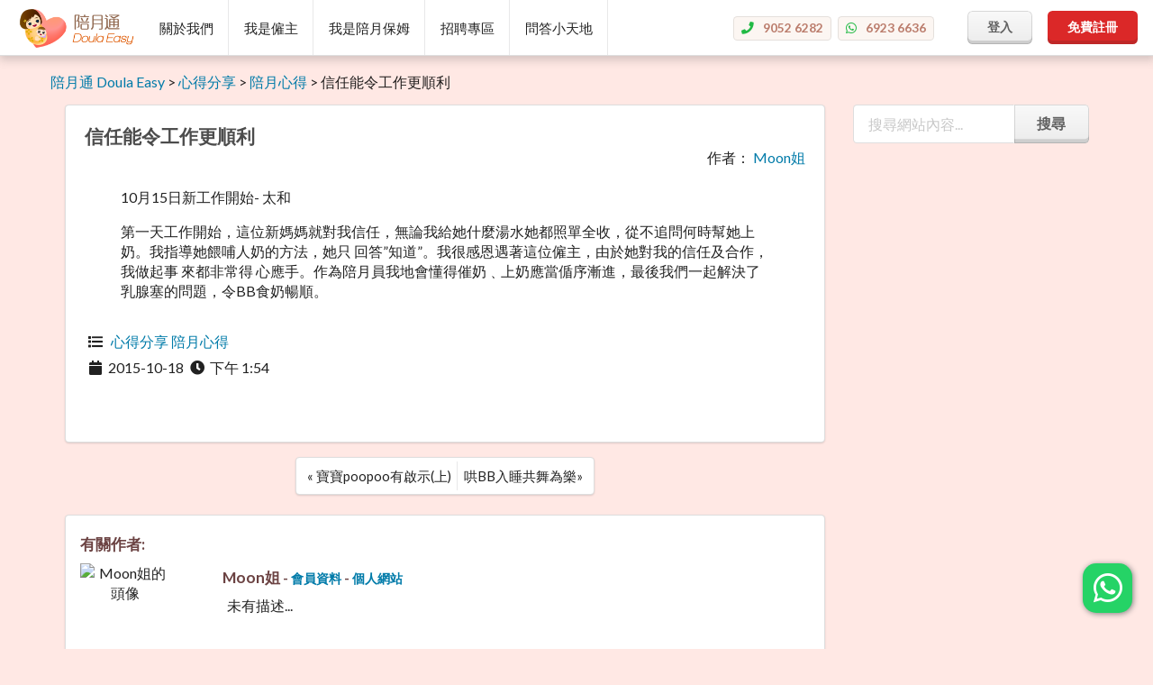

--- FILE ---
content_type: text/html; charset=UTF-8
request_url: https://www.doulaeasy.com/post/1911/%E4%BF%A1%E4%BB%BB%E8%83%BD%E4%BB%A4%E5%B7%A5%E4%BD%9C%E6%9B%B4%E9%A0%86%E5%88%A9/
body_size: 11710
content:
<!doctype html>
<html lang="zh-Hant" class="desktop">
	<head>

    	<meta charset="UTF-8">
    <title>信任能令工作更順利 - 陪月通 Doula Easy - 香港陪月保姆配對平台</title>
<meta name="description" content="信任﹑合作，乳腺塞迎刃而解">
<meta name="keywords" content="陪月通,Doula Easy,陪月,陪月員,保姆,保母,媬姆,產後護理,配對平台,孕婦,產婦,產前產後,寶寶,產後進補,坐月,月嫂,湊B,湊BB,新手媽媽,經驗陪月,資深陪月,經驗保姆,資深保姆,香港,hong kong,doula,matching,babysitter">
<meta name="msvalidate.01" content="2A0E7D59ADB5D7AE72F6081F615AB4E1">
<link rel="canonical" href="https://www.doulaeasy.com/post/1911/%E4%BF%A1%E4%BB%BB%E8%83%BD%E4%BB%A4%E5%B7%A5%E4%BD%9C%E6%9B%B4%E9%A0%86%E5%88%A9"/>
    <meta property="og:title" content="信任能令工作更順利" />
<meta property="og:description" content="信任﹑合作，乳腺塞迎刃而解" />
<meta property="og:type" content="article" />
<meta property="og:url" content="https://www.doulaeasy.com" />
<meta property="og:site_name" content="陪月通 Doula Easy - 香港陪月保姆配對平台" />
<meta property="og:locale" content="zh_TW" />
<meta property="og:image" content="/images/helpers/avatar/0M2EK/standard.jpg?ts=1508171412" />

	<meta property="article:published_time" content="2015-10-18T13:54:53+08:00" />
<meta property="article:modified_time" content="2015-11-12T17:23:20+08:00" />
<meta property="article:author" content="alva1963" />
<meta property="article:section" content="心得分享" />
	 

	
	<link rel="shortcut icon" href="https://www.doulaeasy.com/assets/images/custom/doulaeasy-1.ico" />

	
	<meta property="fb:app_id" content="1451885098412797" />

	
	<meta name="csrf-param" content="_token" />
	<meta name="csrf-token" content="Qx6MI8tbXOo6JfYCnaDI20jrkMkNueFvqDFHbbe6" />

	
	<meta name="theme-color" content="#e6d5d5" />

	
		
	
		


	    <script>

	// create doulaeasy namespace:
	var doulaeasy = doulaeasy || {};

	// create empty array for registering init callbacks
	doulaeasy.init = [];

	//  js variables: // do not use this from now on, use doulaeasy namespace
	var site_domain = '.doulaeasy.com';

	doulaeasy.google_ads_shown_count = 0;
doulaeasy.user_id = null;
doulaeasy.parent_id = null;
doulaeasy.is_guest = true;
doulaeasy.is_admin = false;
doulaeasy.csrf_token = 'Qx6MI8tbXOo6JfYCnaDI20jrkMkNueFvqDFHbbe6';
doulaeasy.google_app_id = '274802908594-tgremc9ens1i3e36beu83hqrjegolejr.apps.googleusercontent.com';
doulaeasy.show_mobile_version = false;
doulaeasy.alert_classes = ['error', 'info', 'success', 'warning'];

doulaeasy.ajax_check_email_verified_link = 'https://www.doulaeasy.com/ajax/check-email-verified';
doulaeasy.ajax_resend_email_confirmation_link = 'https://www.doulaeasy.com/ajax/resend-email-confirmation';


doulaeasy.YES = 1;
doulaeasy.NO = 0;


doulaeasy.cookie_helper_collection = 'helper_collection';
doulaeasy.cookie_hiring_post_filter = 'hiring_post_filter';
	// for google analytics: user view
	dataLayer = [{
	    'user_id': doulaeasy.user_id,    
	}];

</script>


<script>

	// made for mobile display text on button at card back
	doulaeasy.click_here_enter = '更多';
	doulaeasy.helper_card_swipe_me_flip_mobile = '用手指點擊卡片，可反轉到卡片背面';

	// search bar: more search filters
	doulaeasy.more_search_filters = '更多篩選功能';
	doulaeasy.less_search_filters = '縮小選單';

	// doulaeasy.dialog.js
	doulaeasy.dialog_warning = '注意';

	// hiring.js
	doulaeasy.lang_na = '-';
	doulaeasy.lang_confirm_delete_q = '決定刪除?';
	doulaeasy.lang_confirm_add_q = '請確定新增前，已提交剛修改的內容，否則未儲存的改動將會消失。 你還想繼續嗎?';

	// datatable in admin list view
	doulaeasy.lang_no_records = '對不起，找不到符合條件的結果...';

	// email confirmation
	doulaeasy.lang_resend_email_confirmation = '重寄確認Email成功';
	doulaeasy.lang_sending_email_confirmation = '正在寄出確認Email...';
</script>



<script>

	// initialize datetimepicker's locale
	doulaeasy.init.push(function() {
		$(function() {
			$.datetimepicker.setLocale('zh-TW');
		});
	});
</script>


<script>

// initialize semantic api
doulaeasy.init.push(function() {
	
		
		/* Define API endpoints once globally */
		$.fn.api.settings.api = {
		  // 'get followers' : '/followers/{id}?results={count}',
		  // 'create user'   : '/create',
		  // 'add user'      : '/add/{id}',

					};

		// internationalize form prompt
									$.fn.form.settings.prompt.empty = '必須填寫 {name}';
							$.fn.form.settings.prompt.minLength = '{name} 必須至少有 {ruleValue} 個字串';
							$.fn.form.settings.prompt.maxLength = '{name} 最多只能有  {ruleValue} 個字串';
							$.fn.form.settings.prompt.email = '{name} 必須為有效的 e-mail';
							$.fn.form.settings.prompt.checked = '必須剔選 {name} ';
							$.fn.form.settings.prompt.editorMaxLength = '{name} 不能多於 {ruleValue} 個字串';
							$.fn.form.settings.prompt.integer = '{name} 必須是一個整數數字。';
							$.fn.form.settings.prompt.numeric = '{name} 必須為一個數字。';
							$.fn.form.settings.prompt.match = '{name}  與 {ruleValue} 必須相同。';
					
		// internationalize form prompt
									$.fn.form.settings.text.unspecifiedRule = '請輸入有效的資料。';
							$.fn.form.settings.text.unspecifiedField = '此欄位';
					

		// custom form validation rule
		// $.fn.form.settings.rules.editorMaxLength = function(value, max_length) {
		//   return (editor && editor.plugins.wordcount.charCount < max_length);
		// };

});


</script>
		<script src="//cdnjs.cloudflare.com/ajax/libs/jquery/1.12.0/jquery.min.js"></script>
		<script src="//cdnjs.cloudflare.com/ajax/libs/jqueryui/1.11.4/jquery-ui.min.js" defer></script>
		<script src="//cdnjs.cloudflare.com/ajax/libs/jqueryui-touch-punch/0.2.3/jquery.ui.touch-punch.min.js" defer></script>
		<script src="//cdnjs.cloudflare.com/ajax/libs/jquery-migrate/1.3.0/jquery-migrate.min.js" defer></script>

		
		<link href="https://cdnjs.cloudflare.com/ajax/libs/noUiSlider/15.7.1/nouislider.min.css" rel="stylesheet">
		<script src="https://cdnjs.cloudflare.com/ajax/libs/noUiSlider/15.7.1/nouislider.min.js"></script>

		
		<link href="//cdnjs.cloudflare.com/ajax/libs/font-awesome/4.7.0/css/font-awesome.min.css" rel="stylesheet" >



		<script src="https://cdnjs.cloudflare.com/ajax/libs/clipboard.js/2.0.0/clipboard.min.js"></script>

	
		
		

		
		


		<link rel="stylesheet" href="/build/semantic/semantic.min-e6b2e29b.css" />
		<script src="/build/semantic/semantic.min-5d20851f.js"></script>

	
		<link rel="stylesheet" href="/build/css/app-3c3ac5a1.css" />
		<script src="/build/js/all-a63b3482.js" defer></script>

	
		<script async src="//pagead2.googlesyndication.com/pagead/js/adsbygoogle.js"></script> <!-- Google Adsense -->
					<link rel="prev" href="https://www.doulaeasy.com/post/1761/%e5%af%b6%e5%af%b6poopoo%e6%9c%89%e5%95%9f%e7%a4%ba%e4%b8%8a/" />
				<link rel="next" href="https://www.doulaeasy.com/post/2148/%e5%93%84bb%e5%85%a5%e7%9d%a1%e5%85%b1%e8%88%9e%e7%82%ba%e6%a8%82/" />
			
		<script>

	// execute all init functions
	$( doulaeasy.init ).each(function(index, func) {
		func();
	});

	// set up header for ajax calls
	$.ajaxSetup({
    	headers: {
        	'X-CSRF-TOKEN': $('meta[name="csrf-token"]').attr('content')
	    }
	});
</script>

	</head>
    <body>

    	<!-- Google Tag Manager -->
	<noscript><iframe src="//www.googletagmanager.com/ns.html?id=GTM-KCS249"
	height="0" width="0" style="display:none;visibility:hidden"></iframe></noscript>
	<script>(function(w,d,s,l,i){w[l]=w[l]||[];w[l].push({'gtm.start':
	new Date().getTime(),event:'gtm.js'});var f=d.getElementsByTagName(s)[0],
	j=d.createElement(s),dl=l!='dataLayer'?'&l='+l:'';j.async=true;j.src=
	'//www.googletagmanager.com/gtm.js?id='+i+dl;f.parentNode.insertBefore(j,f);
	})(window,document,'script','dataLayer','GTM-KCS249');</script>
	<!-- End Google Tag Manager -->

	
	
		<a href="https://plus.google.com/+doulaeasy" rel="publisher"></a>
		
	

    				<header>
    			<div id="header" class="row">
	<nav>
		<div id="doulaeasy-desktop-menu" class="ui margin-top-0 white small top fixed menu">
			<div class="menu">

				<a href="https://www.doulaeasy.com"
 	itemprop="url"
 	class="ui small image margin-left-10"
	onclick="ga('send', 'event',  'home button', 'click', 'doulaeasy logo');">
		<img src="https://www.doulaeasy.com/assets/images/custom/doulaeasy-logo-250x88.png" title="陪月通 Doula Easy" alt="首頁 | 陪月通 Doula Easy" itemprop="logo" class="item padding-5 doulaeasy-logo">
</a>
				<div id="nav-menu-item-107" class="ui dropdown item ">關於我們
<div class="ui menu">
<a href="https://www.doulaeasy.com/post/363/words-from-founder/" class="item sub-menu-link">創辦人的話</a><a href="https://www.doulaeasy.com/company-mission/" class="item sub-menu-link">宗旨使命</a><a href="https://www.doulaeasy.com/terms/" class="item sub-menu-link">使用條款</a><a href="https://www.doulaeasy.com/privacy-policy/" class="item sub-menu-link">私隱政策</a><a href="https://www.doulaeasy.com/partners/" class="item sub-menu-link">合作夥伴</a><a href="https://www.doulaeasy.com/press/" class="item sub-menu-link">傳媒報道</a><a href="https://www.doulaeasy.com/advertise-here/" class="item sub-menu-link">廣告查詢</a><a href="https://www.doulaeasy.com/contact-us/" class="item sub-menu-link">聯絡我們</a></div>
</div>
<div id="nav-menu-item-108" class="ui dropdown item ">我是僱主
<div class="ui menu">
<a href="https://www.doulaeasy.com/hiring-services/" class="item sub-menu-link">配對服務簡介</a><a href="https://www.doulaeasy.com/salary-reference/" class="item sub-menu-link">薪酬參考</a><a href="https://www.doulaeasy.com/preparation/" class="item sub-menu-link">準備物品</a><a href="https://www.doulaeasy.com/employment-contract/" class="item sub-menu-link">僱傭合約</a><a href="https://www.doulaeasy.com/faq" class="item sub-menu-link">常見問題</a></div>
</div>
<div id="nav-menu-item-109" class="ui dropdown item ">我是陪月保姆
<div class="ui menu">
<a href="https://www.dropbox.com/s/qmt7qoszx51o449/20160517%20DEasy%20Registeration%20Menu%20for%20Doula%20and%20Babysitter%20-%20Chin.pdf?dl=0" class="item sub-menu-link">登記及使用說明</a><a href="https://www.doulaeasy.com/training-institutes" class="item sub-menu-link">培訓機構</a><a href="https://www.doulaeasy.com/employment-contract/" class="item sub-menu-link">僱傭合約</a><a href="https://www.doulaeasy.com/faq#helper-faq" class="item sub-menu-link">常見問題</a></div>
</div>
<div id="nav-menu-item-2100" class="ui dropdown item ">招聘專區
<div class="ui menu">
<a href="https://www.doulaeasy.com/hiring" class="item sub-menu-link">個案招聘中</a><a href="https://www.doulaeasy.com/hiring/create" class="item sub-menu-link">我要請姨姨</a></div>
</div>
<a href="https://www.doulaeasy.com/questions/" class="item main-menu-link">問答小天地</a>

			</div>
		    <div id="right_header" class="right menu">

			    <div class="item borderless">

					<div class="row margin-right-20">
						<meta itemprop="email" content="admin@doulaeasy.com">
						
						<div class="ui doulaeasy phone label"
	><i class="green phone icon"></i><a 
		itemprop="telephone" 
		class="tel-phone" 
		href="tel:+85290526282"
			>9052 6282</a></div>  
						<div class="ui doulaeasy whatsapp label"
		><i class="green whatsapp icon"></i><a 
			class="tel-phone"
			href="https://api.whatsapp.com/send?phone=85269236636&text=想搵陪月/保姆"
			>6923 6636
		</a>
	</div>					</div>

					

				</div>

		    	<span 
	class="item borderless" 
	style="padding-left: 0px"	>
	<a href="https://www.doulaeasy.com/signin?" class="ui whitebtn small button" onclick="ga(&#039;send&#039;, &#039;event&#039;,  &#039;signin button&#039;, &#039;click&#039;, &#039;right_header&#039;);">登入</a>
</span>
		<span 
	class="item borderless" 
	style="padding-left: 0px">
	<a href="javascript:doulaeasy.show_register_modal()" 
		class="ui red small button" 
		onclick="ga('send', 'event',  'register button', 'click', 'right_header');"
		>免費註冊</a>
</span>		
	



			</div>
		</div>
	</nav>
</div>

    		</header>
    	
		<main id="panel">
			<div class="main page pusher board ui container" itemscope itemtype="http://schema.org/Organization">


				
				<a class="tel-phone" 
	href="https://api.whatsapp.com/send?phone=85269236636&text=想搵陪月/保姆"
	title="6923 6636">
	<div id="findus_whatsapp">
		<i class="whatsapp inverted icon"></i>
	</div>
</a>
							

		        <div class="ui inner main page">

		        												
		            
	<div class="ui content form">

		<div class="single post content page">

			<nav itemscope itemtype="http://schema.org/ItemPage">
				<div class="ui breadcrumb" itemprop="breadcrumb">
					<!-- Breadcrumb NavXT 6.3.0 -->
<a title="Go to 陪月通 Doula Easy." href="https://www.doulaeasy.com" class="home section">陪月通 Doula Easy</a> &gt; <a title="Go to the 心得分享 category archives." href="https://www.doulaeasy.com/topics/experience-sharing/?post_type=any" class="taxonomy category section">心得分享</a> &gt; <a title="Go to the 陪月心得 category archives." href="https://www.doulaeasy.com/topics/experience-sharing/about-doula/?post_type=any" class="taxonomy category section">陪月心得</a> &gt; 信任能令工作更順利
				</div>
			</nav>

			<div class="ui stackable padded grid">
					<div class="twelve wide column">

						<div class="row">
							<div class="ui segment">
								<article class="post content" itemscope itemtype="http://schema.org/BlogPosting">

	    	<h2 class="name">
	  			<a href="https://www.doulaeasy.com/post/1911/%e4%bf%a1%e4%bb%bb%e8%83%bd%e4%bb%a4%e5%b7%a5%e4%bd%9c%e6%9b%b4%e9%a0%86%e5%88%a9/" itemprop="url"><span itemprop="headline name">信任能令工作更順利</span></a>
	  		</h2>

	    	<div class="author" itemscope itemtype="http://schema.org/Person" itemprop="author">
				<span itemprop="name">
	    			作者：
					<a class="author-link"
						href="https://www.doulaeasy.com/helpers/alva1963"
						itemprop="url"
						rel="author"
						target="_blank"
						>Moon姐</a>
				</span>
	    	</div>

	    	<br>
	    	<br>

	    	
	    	<section class="main content" itemprop="articleBody">
	    		<p>10月15日新工作開始- 太和</p>
<p>第一天工作開始，這位新媽媽就對我信任，無論我給她什麼湯水她都照單全收，從不追問何時幫她上奶。我指導她餵哺人奶的方法，她只 回答&#8221;知道&#8221;。我很感恩遇著這位僱主，由於她對我的信任及合作，我做起事 來都非常得 心應手。作為陪月員我地會懂得催奶﹑上奶應當偱序漸進，最後我們一起解決了乳腺塞的問題，令BB食奶暢順。</p>

	    	</section>

	    	<br>

		    <div class="terminology">
									<span class="category" itemprop="articleSection">
									        	<i class="icon list"></i> <a href="https://www.doulaeasy.com/topics/experience-sharing/" title="View all posts in 心得分享">心得分享</a> <a href="https://www.doulaeasy.com/topics/experience-sharing/about-doula/" title="View all posts in 陪月心得">陪月心得</a>
					</span>
										    </div>
			<div class="datetime">
				<span class="date">
					<!-- <i class="ui icon time"></i>10 年前 -->
					<i class="icon calendar"></i><time datetime="2015-10-18" itemprop="datePublished">2015-10-18</time>
					<meta itemprop="dateModified" content="2015-11-12">
				</span>
				<span class="time">
					<i class="icon time"></i><time datetime="下午 1:54">下午 1:54</time>
				</span>
			</div>
		    <div class="social elements">
		    	<div class="facebook like row">
		    		<div class="fb-like" data-href="https://www.doulaeasy.com/post/1911/%e4%bf%a1%e4%bb%bb%e8%83%bd%e4%bb%a4%e5%b7%a5%e4%bd%9c%e6%9b%b4%e9%a0%86%e5%88%a9/" data-width="320" data-layout="standard" data-action="like" data-show-faces="false" data-share="true"></div>
		    	</div>
		    	<div class="google share row">
		    		<div class="g-plusone" data-size="medium" data-annotation="none"></div>
		    		<div class="g-plus" data-action="share" data-width="230"></div>
		    	</div>
		    </div>
	    </article>
							</div>
						</div>
						
												<div class="ui column grid center aligned">
							<div class="column">
								<nav>
									<div class="ui small pagination stackable menu">
																					  <a href="https://www.doulaeasy.com/post/1761/%e5%af%b6%e5%af%b6poopoo%e6%9c%89%e5%95%9f%e7%a4%ba%e4%b8%8a/"
											  		class="item"
											  		>&laquo; 寶寶poopoo有啟示(上)											  </a>
																															  <a href="https://www.doulaeasy.com/post/2148/%e5%93%84bb%e5%85%a5%e7%9d%a1%e5%85%b1%e8%88%9e%e7%82%ba%e6%a8%82/"
											  		class="item"
											  		>哄BB入睡共舞為樂&raquo;
											  </a>
																			</div>
								</nav>
							</div>
						</div>
						
						<div class="row"><br></div>

						<div class="row">
							<div class="ui about author segment">
								<div class="row">
									<h4>有關作者:</h4>
								</div>
								<div class="row content">
									<div class="ui stackable grid">
										<div class="three wide center aligned column">
											<div class="row">
																									<img src="https://www.doulaeasy.com/images/helpers/avatar/0M2EK/thumbnail.jpg?ts=1508171412" class="ui image user-avatar " title="Moon姐的頭像" width="100" height="100" itemprop="image" alt="Moon姐的頭像">
																							</div>
											
										</div>
										<div class="thirteen wide column">
											<h4>
												Moon姐

																								<span class="website link">
													 - <a target="_blank" href="https://www.doulaeasy.com/helpers/sweety0213">會員資料</a>
												</span>
												<span class="website link">
													 - <a target="_blank" href="https://www.doulaeasy.com/helpers/alva1963">個人網站</a>
												</span>
												
											</h4>
																							<p class="description">未有描述...</p>
																					</div>
									</div>
								</div>
							</div>
						</div>

						<div class="row"><br></div>

						<div class="row">
							<div class="ui social segment">
								<h4>文章留言</h4>
								<div class="fb-comments" data-href="https://www.doulaeasy.com/post/1911/%e4%bf%a1%e4%bb%bb%e8%83%bd%e4%bb%a4%e5%b7%a5%e4%bd%9c%e6%9b%b4%e9%a0%86%e5%88%a9/" data-width="100%" data-numposts="5" data-colorscheme="light"></div>
							</div>
						</div>

					</div>

				<div class="sidebar-column four wide column">

					<aside>

	<div class="side-panel">

		<form 	id="blog-search-form" 
		role="search" 
		method="get" 
		class="search-form">
		
	<input type="hidden" name="_token" value="Qx6MI8tbXOo6JfYCnaDI20jrkMkNueFvqDFHbbe6">
	
	<div class="row margin-bottom-15">
		<div class="ui action input">
			<input type="search" 
					style="width:55%"
					name="search_term"
		 			id="blog-search-field"
					placeholder="搜尋網站內容..."
					title="搜尋">
			<button class="ui button" type="submit" class="search-submit">搜尋</button>
		</div>
	</div></form>

<script>
    $("#blog-search-form").submit(function() {
    	var search_url = 'https://www.doulaeasy.com/search';
    	var search_term = $('#blog-search-field').val();
    	if (search_term) {
    		window.location.href = search_url + '/' + search_term;
    	}
    	return false;
    });
</script>
		<div 
	class="outer-fb-page"
	style="min-height: 70px">
	<div class="fb-page" 
	data-href="https://facebook.com/doulaeasy" 
	data-tabs="timeline" 
	data-height="70px"  
	data-small-header="true" 
	data-adapt-container-width="true" 
	data-hide-cover="false" 
	data-show-facepile="true">
		<div class="fb-xfbml-parse-ignore">
			<blockquote cite="https://facebook.com/doulaeasy">
				<a href="https://facebook.com/doulaeasy"
				>陪月通 Doula Easy</a>
			</blockquote>
		</div>
	</div>
</div>

		<div class="ad item center aligned margin-top-20">
			<div id="oio-banner-6" style="width:100%; max-width:250px; margin:0 auto;">
<script async src="//pagead2.googlesyndication.com/pagead/js/adsbygoogle.js"></script>
<!-- 陪月通回應式廣告 -->
<ins class="adsbygoogle"
     style="display:block"
     data-ad-client="ca-pub-1567101026472586"
     data-ad-slot="7793505756"
     data-ad-format="auto"></ins>
<script>
(adsbygoogle = window.adsbygoogle || []).push({});
</script>
</div>
		</div>
		<div class="ui small segment">
			<div class="ui large top attached red inverted label">
				<i class="ui icon list"></i>
				&nbsp;
				分類
			</div>
			<nav>

	<ul class="ui selection animated list">
		
		<!--
				
		-->
		

			<li class="cat-item item cat-item-222"><a href="https://www.doulaeasy.com/topics/nanny-diary/" >姨姨日誌</a> (32)
</li>
	<li class="cat-item item cat-item-10"><a href="https://www.doulaeasy.com/topics/experience-sharing/" title="陪月保姆可以這裡暢談工作上遇到的事情, 給陪月保姆一個交流經驗及分享心得的專欄。">心得分享</a> (34)
<ul class='children'>
	<li class="cat-item item cat-item-11"><a href="https://www.doulaeasy.com/topics/experience-sharing/about-babysitter/" title="專為保姆而設的一個欄位, 內容會是涉及保姆工作, 暢談一些有趣或特別的事情。">保母心得</a> (18)
</li>
	<li class="cat-item item cat-item-4"><a href="https://www.doulaeasy.com/topics/experience-sharing/about-doula/" title="專為陪月而設的一個欄位, 內容會是涉及陪月工作, 暢談一些有趣或特別的事情。">陪月心得</a> (18)
</li>
</ul>
</li>
	<li class="cat-item item cat-item-8"><a href="https://www.doulaeasy.com/topics/news/" title="內容刊載有關陪月通網站的營運方針和動向、最新消息及資訊等。">最新資訊</a> (8)
<ul class='children'>
	<li class="cat-item item cat-item-13"><a href="https://www.doulaeasy.com/topics/news/about-website/" title="公佈本網站最新動作, 網站功能變動或更新, 規則及內容的改動等。">網站動態</a> (4)
</li>
	<li class="cat-item item cat-item-14"><a href="https://www.doulaeasy.com/topics/news/industry-trend/" title="報導有關陪月和保姆行業的新聞資訊, 行業的營運模式、經營方針等資訊。">行業動向</a> (3)
</li>
</ul>
</li>
	<li class="cat-item item cat-item-15"><a href="https://www.doulaeasy.com/topics/events/" title="列載在本網站刊登資訊的機構, 其所有舉辦的動向、活動及課程資料等。">活動課程</a> (9)
<ul class='children'>
	<li class="cat-item item cat-item-18"><a href="https://www.doulaeasy.com/topics/events/past-events/" title="裝載一段時間內的資訊, 關於本網站或其他機構過往所舉辦的活動及課程, ">活動回顧</a> (7)
</li>
	<li class="cat-item item cat-item-16"><a href="https://www.doulaeasy.com/topics/events/featured-courses/" title="刊載一些機構所舉辦較為受歡迎的課程資料。">熱門課程</a> (2)
</li>
</ul>
</li>
	<li class="cat-item item cat-item-7"><a href="https://www.doulaeasy.com/topics/knowledge/" title="刊登文章和上載圖片及影片, 有關陪月和保姆相關技能、知識及資料等。">知識百科</a> (20)
<ul class='children'>
	<li class="cat-item item cat-item-22"><a href="https://www.doulaeasy.com/topics/knowledge/%e5%b0%8f%e5%85%92%e6%95%99%e8%82%b2/" title="幼兒需要受教育,  成年人需要學習怎樣教導小孩子, 但有時成人自己更加需要接受教育。中國人與西方人在教育兒童的方式有很大差異。中國人注重禮教, 服從, 長幼有序等觀念。西方則給予兒童較多的自由, 視兒童為朋友, 多不干預兒童行為及鼓勵兒童自由發揮。">小兒教育</a> (4)
</li>
	<li class="cat-item item cat-item-6"><a href="https://www.doulaeasy.com/topics/knowledge/baby-care/" title="提供文章及影片, 以教學形式展出幼兒護理的相關技能及知識。">幼兒護理</a> (10)
</li>
	<li class="cat-item item cat-item-23"><a href="https://www.doulaeasy.com/topics/knowledge/food-health/" title="介紹各類食品對健康的知識及重要性">食物健康</a> (6)
</li>
</ul>
</li>

	</ul>


</nav>		</div>

		<div class="ui small segment">
			<div class="ui large top attached orange inverted label">
				<i class="ui icon users"></i>
				&nbsp;
				作者
			</div>
			<nav>
	<ul class="ui selection animated list">
																																																																																																																																																																																																																																																																																																																																																																					<li class="item">
				<a href="https://www.doulaeasy.com/author/93859731/"
					>Idy 姨姨</a
					> (1)
			</li>
																														<li class="item">
				<a href="https://www.doulaeasy.com/author/97415788/"
					>代姐</a
					> (1)
			</li>
																																																																																																																																																																						<li class="item">
				<a href="https://www.doulaeasy.com/author/agnesyam/"
					>ah gu</a
					> (1)
			</li>
																																																																						<li class="item">
				<a href="https://www.doulaeasy.com/author/alva1963/"
					>Moon姐</a
					> (1)
			</li>
																																														<li class="item">
				<a href="https://www.doulaeasy.com/author/amykei/"
					>紀姑娘</a
					> (2)
			</li>
																																																																																																																																																																																																						<li class="item">
				<a href="https://www.doulaeasy.com/author/anniehei/"
					>annie</a
					> (1)
			</li>
																																																																																																																																																																														<li class="item">
				<a href="https://www.doulaeasy.com/author/beckyhuang/"
					>becky</a
					> (1)
			</li>
																																																						<li class="item">
				<a href="https://www.doulaeasy.com/author/betty/"
					>Betty</a
					> (2)
			</li>
																																																																														<li class="item">
				<a href="https://www.doulaeasy.com/author/bonnie/"
					>明姐</a
					> (7)
			</li>
																																																																																																																																																														<li class="item">
				<a href="https://www.doulaeasy.com/author/careu/"
					>悉護專業護理服務</a
					> (1)
			</li>
																																																																																																																																																																																																																																																																																																																																																						<li class="item">
				<a href="https://www.doulaeasy.com/author/choyagnes/"
					>Auntie Agnes</a
					> (1)
			</li>
																														<li class="item">
				<a href="https://www.doulaeasy.com/author/christian-action/"
					>基督教勵行會</a
					> (1)
			</li>
																																																																																																																																																																																														<li class="item">
				<a href="https://www.doulaeasy.com/author/connielam/"
					>聞姨</a
					> (1)
			</li>
																																																																																																																																																																																																																						<li class="item">
				<a href="https://www.doulaeasy.com/author/dorismok/"
					>Doris</a
					> (7)
			</li>
																														<li class="item">
				<a href="https://www.doulaeasy.com/author/doulaeasy/"
					>陪月通</a
					> (15)
			</li>
																																																																																																																																																														<li class="item">
				<a href="https://www.doulaeasy.com/author/emily/"
					>美蘭姐</a
					> (15)
			</li>
																																																																																																																																																																																																														<li class="item">
				<a href="https://www.doulaeasy.com/author/fongfongyeung/"
					>芳姨</a
					> (1)
			</li>
																																																																																																																																																																																														<li class="item">
				<a href="https://www.doulaeasy.com/author/hauquen/"
					>巧娟(湯媽媽)</a
					> (3)
			</li>
																																																																																																						<li class="item">
				<a href="https://www.doulaeasy.com/author/hkbiotek/"
					>生物保健科技(香港)</a
					> (6)
			</li>
																																																																																																																																																																																																																																																						<li class="item">
				<a href="https://www.doulaeasy.com/author/jackie/"
					>湯太</a
					> (3)
			</li>
																																																																																																																																																														<li class="item">
				<a href="https://www.doulaeasy.com/author/jenny8989/"
					>珍姐</a
					> (1)
			</li>
																																																																																																																																																																																																																																																																																																																																																																																																																																																																																																																						<li class="item">
				<a href="https://www.doulaeasy.com/author/kitty0716/"
					>Kitty 姨姨</a
					> (1)
			</li>
																																																																																						<li class="item">
				<a href="https://www.doulaeasy.com/author/kuen0504/"
					>娟娟</a
					> (1)
			</li>
																																																																																																																																																																																																																																																																						<li class="item">
				<a href="https://www.doulaeasy.com/author/leeying/"
					>英姐</a
					> (1)
			</li>
																																																																																						<li class="item">
				<a href="https://www.doulaeasy.com/author/lillian/"
					>華姨</a
					> (1)
			</li>
														<li class="item">
				<a href="https://www.doulaeasy.com/author/lily/"
					>lily</a
					> (1)
			</li>
																																																																																																						<li class="item">
				<a href="https://www.doulaeasy.com/author/lingchoi/"
					>Ling Ling</a
					> (1)
			</li>
																																																																																																																																																																																																																																																																																																																																																																																																																																																																																																																																																																																																																																														<li class="item">
				<a href="https://www.doulaeasy.com/author/mbaby/"
					>母嬰康逸協會</a
					> (1)
			</li>
																																																																																																																																																																																																																																																																																																																																																						<li class="item">
				<a href="https://www.doulaeasy.com/author/nganling/"
					>玲姐</a
					> (2)
			</li>
																																																																														<li class="item">
				<a href="https://www.doulaeasy.com/author/osenie/"
					>文文 或文姨</a
					> (1)
			</li>
																																																																																						<li class="item">
				<a href="https://www.doulaeasy.com/author/paul/"
					>旁觀者</a
					> (5)
			</li>
																																																																																																																																																																																																																																																																																																																																																																																																																																																																																																																																																																																																																																																																																																																																																																																																																																																																																																														<li class="item">
				<a href="https://www.doulaeasy.com/author/tangyim/"
					>Joey</a
					> (1)
			</li>
																																																																																																																																																																																																																																																																																						<li class="item">
				<a href="https://www.doulaeasy.com/author/vassaricms/"
					>華夏國際中醫學會</a
					> (3)
			</li>
																																																																																																																																																																																																																																																																																																																																																																																																																																																																						<li class="item">
				<a href="https://www.doulaeasy.com/author/wu/"
					>Candy</a
					> (4)
			</li>
																																																																																																																														<li class="item">
				<a href="https://www.doulaeasy.com/author/yan/"
					>燕姐</a
					> (1)
			</li>
																																																																																																																																																																																																																																																																																																																																																																																																																																																																																																																																																														</ul>
</nav>		</div>

		<div class="ui small segment">
			<div class="ui large top attached teal inverted label">
				<i class="ui icon file outline"></i>
				&nbsp;
				頁面
			</div>
			<nav>
	<ol id="menu-doula-easy-nav-menu" class="ui selection animated list"><li id="menu-item-107" class="menu-item menu-item-type-custom menu-item-object-custom menu-item-has-children menu-item-107 item"><a>關於我們</a>
<ol class="sub-menu">
	<li id="menu-item-451" class="menu-item menu-item-type-custom menu-item-object-custom menu-item-451 item"><a href="https://www.doulaeasy.com/post/363/words-from-founder/">創辦人的話</a></li>
	<li id="menu-item-2040" class="menu-item menu-item-type-post_type menu-item-object-page menu-item-2040 item"><a href="https://www.doulaeasy.com/company-mission/">宗旨使命</a></li>
	<li id="menu-item-2042" class="menu-item menu-item-type-post_type menu-item-object-page menu-item-2042 item"><a href="https://www.doulaeasy.com/terms/">使用條款</a></li>
	<li id="menu-item-2089" class="menu-item menu-item-type-post_type menu-item-object-page menu-item-2089 item"><a href="https://www.doulaeasy.com/privacy-policy/">私隱政策</a></li>
	<li id="menu-item-2046" class="menu-item menu-item-type-post_type menu-item-object-page menu-item-2046 item"><a href="https://www.doulaeasy.com/partners/">合作夥伴</a></li>
	<li id="menu-item-2682" class="menu-item menu-item-type-post_type menu-item-object-page menu-item-2682 item"><a href="https://www.doulaeasy.com/press/">傳媒報道</a></li>
	<li id="menu-item-2047" class="menu-item menu-item-type-post_type menu-item-object-page menu-item-2047 item"><a href="https://www.doulaeasy.com/advertise-here/">廣告查詢</a></li>
	<li id="menu-item-2041" class="menu-item menu-item-type-post_type menu-item-object-page menu-item-2041 item"><a href="https://www.doulaeasy.com/contact-us/">聯絡我們</a></li>
</ol>
</li>
<li id="menu-item-108" class="menu-item menu-item-type-custom menu-item-object-custom menu-item-has-children menu-item-108 item"><a>我是僱主</a>
<ol class="sub-menu">
	<li id="menu-item-2051" class="menu-item menu-item-type-post_type menu-item-object-page menu-item-2051 item"><a href="https://www.doulaeasy.com/hiring-services/">配對服務簡介</a></li>
	<li id="menu-item-2044" class="menu-item menu-item-type-post_type menu-item-object-page menu-item-2044 item"><a href="https://www.doulaeasy.com/salary-reference/">薪酬參考</a></li>
	<li id="menu-item-2043" class="menu-item menu-item-type-post_type menu-item-object-page menu-item-2043 item"><a href="https://www.doulaeasy.com/preparation/">準備物品</a></li>
	<li id="menu-item-2901" class="menu-item menu-item-type-post_type menu-item-object-page menu-item-2901 item"><a href="https://www.doulaeasy.com/employment-contract/">僱傭合約</a></li>
	<li id="menu-item-2104" class="menu-item menu-item-type-custom menu-item-object-custom menu-item-2104 item"><a href="https://www.doulaeasy.com/faq">常見問題</a></li>
</ol>
</li>
<li id="menu-item-109" class="menu-item menu-item-type-custom menu-item-object-custom menu-item-has-children menu-item-109 item"><a>我是陪月保姆</a>
<ol class="sub-menu">
	<li id="menu-item-2452" class="menu-item menu-item-type-custom menu-item-object-custom menu-item-2452 item"><a href="https://www.dropbox.com/s/qmt7qoszx51o449/20160517%20DEasy%20Registeration%20Menu%20for%20Doula%20and%20Babysitter%20-%20Chin.pdf?dl=0">登記及使用說明</a></li>
	<li id="menu-item-871" class="menu-item menu-item-type-custom menu-item-object-custom menu-item-871 item"><a href="https://www.doulaeasy.com/training-institutes">培訓機構</a></li>
	<li id="menu-item-2900" class="menu-item menu-item-type-post_type menu-item-object-page menu-item-2900 item"><a href="https://www.doulaeasy.com/employment-contract/">僱傭合約</a></li>
	<li id="menu-item-2103" class="menu-item menu-item-type-custom menu-item-object-custom menu-item-2103 item"><a href="https://www.doulaeasy.com/faq#helper-faq">常見問題</a></li>
</ol>
</li>
<li id="menu-item-2100" class="menu-item menu-item-type-custom menu-item-object-custom menu-item-has-children menu-item-2100 item"><a href="#">招聘專區</a>
<ol class="sub-menu">
	<li id="menu-item-2101" class="menu-item menu-item-type-custom menu-item-object-custom menu-item-2101 item"><a href="https://www.doulaeasy.com/hiring">個案招聘中</a></li>
	<li id="menu-item-2102" class="menu-item menu-item-type-custom menu-item-object-custom menu-item-2102 item"><a href="https://www.doulaeasy.com/hiring/create">我要請姨姨</a></li>
</ol>
</li>
<li id="menu-item-1821" class="menu-item menu-item-type-custom menu-item-object-custom menu-item-1821 item"><a href="https://www.doulaeasy.com/questions/">問答小天地</a></li>
</ol>
</nav>		</div>

		<div class="ui small segment">
			<div class="ui large top attached purple inverted label">
				<i class="ui icon archive"></i>
				&nbsp;
				記錄
			</div>
			<nav>
	<ul class="ui selection animated list">
			<li class="item"><a href='https://www.doulaeasy.com/archive/2022/08/'>2022 年八月</a>&nbsp;(1)</li>
	<li class="item"><a href='https://www.doulaeasy.com/archive/2021/05/'>2021 年五月</a>&nbsp;(1)</li>
	<li class="item"><a href='https://www.doulaeasy.com/archive/2019/12/'>2019 年十二月</a>&nbsp;(2)</li>
	<li class="item"><a href='https://www.doulaeasy.com/archive/2019/07/'>2019 年七月</a>&nbsp;(1)</li>
	<li class="item"><a href='https://www.doulaeasy.com/archive/2019/03/'>2019 年三月</a>&nbsp;(1)</li>
	<li class="item"><a href='https://www.doulaeasy.com/archive/2018/11/'>2018 年十一月</a>&nbsp;(2)</li>
	<li class="item"><a href='https://www.doulaeasy.com/archive/2018/09/'>2018 年九月</a>&nbsp;(1)</li>
	<li class="item"><a href='https://www.doulaeasy.com/archive/2018/05/'>2018 年五月</a>&nbsp;(1)</li>
	<li class="item"><a href='https://www.doulaeasy.com/archive/2018/04/'>2018 年四月</a>&nbsp;(1)</li>
	<li class="item"><a href='https://www.doulaeasy.com/archive/2017/10/'>2017 年十月</a>&nbsp;(1)</li>
	<li class="item"><a href='https://www.doulaeasy.com/archive/2017/08/'>2017 年八月</a>&nbsp;(22)</li>
	<li class="item"><a href='https://www.doulaeasy.com/archive/2017/02/'>2017 年二月</a>&nbsp;(1)</li>
	<li class="item"><a href='https://www.doulaeasy.com/archive/2017/01/'>2017 年一月</a>&nbsp;(1)</li>
	<li class="item"><a href='https://www.doulaeasy.com/archive/2016/10/'>2016 年十月</a>&nbsp;(1)</li>
	<li class="item"><a href='https://www.doulaeasy.com/archive/2016/09/'>2016 年九月</a>&nbsp;(1)</li>
	<li class="item"><a href='https://www.doulaeasy.com/archive/2016/06/'>2016 年六月</a>&nbsp;(1)</li>
	<li class="item"><a href='https://www.doulaeasy.com/archive/2016/01/'>2016 年一月</a>&nbsp;(5)</li>
	<li class="item"><a href='https://www.doulaeasy.com/archive/2015/11/'>2015 年十一月</a>&nbsp;(1)</li>
	<li class="item"><a href='https://www.doulaeasy.com/archive/2015/10/'>2015 年十月</a>&nbsp;(3)</li>
	<li class="item"><a href='https://www.doulaeasy.com/archive/2015/09/'>2015 年九月</a>&nbsp;(2)</li>
	<li class="item"><a href='https://www.doulaeasy.com/archive/2015/08/'>2015 年八月</a>&nbsp;(2)</li>
	<li class="item"><a href='https://www.doulaeasy.com/archive/2015/07/'>2015 年七月</a>&nbsp;(3)</li>
	<li class="item"><a href='https://www.doulaeasy.com/archive/2015/06/'>2015 年六月</a>&nbsp;(1)</li>
	<li class="item"><a href='https://www.doulaeasy.com/archive/2015/05/'>2015 年五月</a>&nbsp;(6)</li>
	<li class="item"><a href='https://www.doulaeasy.com/archive/2015/04/'>2015 年四月</a>&nbsp;(3)</li>
	<li class="item"><a href='https://www.doulaeasy.com/archive/2015/03/'>2015 年三月</a>&nbsp;(6)</li>
	<li class="item"><a href='https://www.doulaeasy.com/archive/2015/02/'>2015 年二月</a>&nbsp;(6)</li>
	<li class="item"><a href='https://www.doulaeasy.com/archive/2015/01/'>2015 年一月</a>&nbsp;(4)</li>
	<li class="item"><a href='https://www.doulaeasy.com/archive/2014/12/'>2014 年十二月</a>&nbsp;(5)</li>
	<li class="item"><a href='https://www.doulaeasy.com/archive/2014/11/'>2014 年十一月</a>&nbsp;(10)</li>


	</ul>
</nav>		</div>

	</div>
	
</aside>
				</div>

			</div>
		</div>
	</div>


		        </div>


				<footer>

					<div id="footer" class="ui center aligned grid">
		<div class="row">
			<div class="column">
				<div class="ui divider"></div>
				<h6 class="margin-0">
					<a
					href='https://www.doulaeasy.com' target="_blank">主頁</a> | <a 
					href='https://www.doulaeasy.com/company-mission' target="_blank">宗旨使命</a> | <a 
					href="https://www.doulaeasy.com/partners" target="_blank">合作夥伴</a> | <a 
					href="https://www.doulaeasy.com/advertise-here" target="_blank">廣告查詢</a> | <a 
					href="https://www.doulaeasy.com/terms" target="_blank">使用條款</a> | <a 
					href="https://www.doulaeasy.com/privacy-policy" target="_blank">私隱政策</a> | <a 
					href="https://www.doulaeasy.com/contact-us" target="_blank">聯絡我們</a>
					
									</h6>
				<h5>
					Copyright © 2022 | 陪月通有限公司 Doula Easy Limited | 
					All Rights Reserved.
				</h5>

			</div>
		</div>
	</div>
	
					
				</footer>
					
			</div>	

		</main>
    	
		<div class="popup-pages">
			<div id="register_modal" class="ui popup-theme-1 modal">
	<i class="close icon"></i>

			<div class="ui grid center aligned one column">
			<div class="column">
				<h2 class="ui inverted header">請選擇身份登記: </h2>
			</div>
			<div class="column">
				
				<a id="parent_register_button" 
	class="red-hover-border-image"
	href="https://www.doulaeasy.com/parent/register-form ">
	<img src="https://www.doulaeasy.com/assets/images/custom/register/20150712 DEasy Register Button 320x140 v2-01.png" width="300" height="140" 
		alt="僱主申請"
		title="僱主申請"/>
</a>
				<a id="helper_register_button" 
	class="blue-hover-border-image"
	href="https://www.doulaeasy.com/helper/register-requirement">
	<img src="https://www.doulaeasy.com/assets/images/custom/register/20150712 DEasy Register Button 320x140 v2-02.png" width="300" height="140" 
		alt="陪月保姆申請"
		title="陪月保姆申請"/>
</a>
			</div>
			<div class="column">
				<p class="description" style="color:white">登記成為陪月通會員，即可享用各項陪月通網站功能! </p>
			</div>
		</div>
	
</div>	<div id="helper_register_modal" class="ui popup-theme-1 modal">
	<i class="close icon"></i>

			<div class="ui grid center aligned one column">
			<div class="column">
				<h2 class="ui inverted header">登記成為姨姨會員，即可享用網站強大功能! </h2>
			</div>
			<div class="column">
				<div class="ui middle aligned stackable centered grid">
					<div class="six wide center aligned column">
						<a id="helper_register_button" 
	class="blue-hover-border-image"
	href="https://www.doulaeasy.com/helper/register-requirement">
	<img src="https://www.doulaeasy.com/assets/images/custom/register/20150712 DEasy Register Button 320x140 v2-02.png" width="300" height="140" 
		alt="陪月保姆申請"
		title="陪月保姆申請"/>
</a>					</div>
					<div class="seven wide column left aligned">
						<p class="description" style="color:white">
<ol class="ui white inverted list" style="margin-top: 1em;color: white;">  
<li>免費放置「網上卡片」於陪月通主頁，讓廣大僱主找到你</li>
<li>應徵在「招聘專區」裏的招聘個案，直接出擊搵工</li>
<li>可出文章，刊登在主頁的心得分享或知識百科欄內，特顯優勢</li>
<li>在「問答小天地」解答或提問關於「湊B及坐月」等問題，協助新手爸媽，助人助己</li>
</ol> </p>
					</div>
				</div>
			</div>

			<div class="ui horizontal divider" style="color:white">或</div>
			
			<div class="column">
				<span 
	class="item borderless" 
	style="padding-left: 0px"	>
	<a href="https://www.doulaeasy.com/signin?" class="ui huge button" onclick="ga(&#039;send&#039;, &#039;event&#039;,  &#039;signin button&#039;, &#039;click&#039;, &#039;helper_register_modal&#039;);">登入</a>
</span>			</div>
		</div>

	
</div>	<div id="parent_register_modal" class="ui popup-theme-1 modal">
	<i class="close icon"></i>

			<div class="ui grid center aligned one column">
			<div class="column">
				<h2 class="ui inverted header">登記成為家長會員，即可享用網站強大功能! </h2>
			</div>
			<div class="column">
				<div class="ui middle aligned stackable centered grid">
					<div class="six wide center aligned column">
						<a id="parent_register_button" 
	class="red-hover-border-image"
	href="https://www.doulaeasy.com/parent/register-form ">
	<img src="https://www.doulaeasy.com/assets/images/custom/register/20150712 DEasy Register Button 320x140 v2-01.png" width="300" height="140" 
		alt="僱主申請"
		title="僱主申請"/>
</a>					</div>
					<div class="seven wide column left aligned">
						<p class="description" style="color:white">
<ol class="ui white inverted list" style="margin-top: 1em;color: white;">  
<li>免費利用「搜尋器」快速篩選出合心意的姨姨</li>
<li>免費在「招聘專區」開啟招聘個案，讓姨姨會員應徵</li>
<li>開啟招聘個案後，可直接取得所有姨姨會員的聯絡資料</li>
<li>可在「問答小天地」提問關於「湊B及坐月」等問題</li>
</ol> </p>
					</div>
				</div>
			</div>

			<div class="ui horizontal divider" style="color:white">或</div>
			
			<div class="column">
				<span 
	class="item borderless" 
	style="padding-left: 0px"	>
	<a href="https://www.doulaeasy.com/signin?" class="ui huge button" onclick="ga(&#039;send&#039;, &#039;event&#039;,  &#039;signin button&#039;, &#039;click&#039;, &#039;parent_register_modal&#039;);">登入</a>
</span>			</div>
		</div>
	
</div>
	
	<div id="prompts_manager"></div>
	<script>
		$("#prompts_manager" ).load('https://www.doulaeasy.com/ajax/display-prompt-modal');
	</script>		</div>

    <script defer src="https://static.cloudflareinsights.com/beacon.min.js/vcd15cbe7772f49c399c6a5babf22c1241717689176015" integrity="sha512-ZpsOmlRQV6y907TI0dKBHq9Md29nnaEIPlkf84rnaERnq6zvWvPUqr2ft8M1aS28oN72PdrCzSjY4U6VaAw1EQ==" data-cf-beacon='{"version":"2024.11.0","token":"d835873ad38348cd9f4508b92610b373","r":1,"server_timing":{"name":{"cfCacheStatus":true,"cfEdge":true,"cfExtPri":true,"cfL4":true,"cfOrigin":true,"cfSpeedBrain":true},"location_startswith":null}}' crossorigin="anonymous"></script>
</body>
</html>

--- FILE ---
content_type: text/html; charset=utf-8
request_url: https://accounts.google.com/o/oauth2/postmessageRelay?parent=https%3A%2F%2Fwww.doulaeasy.com&jsh=m%3B%2F_%2Fscs%2Fabc-static%2F_%2Fjs%2Fk%3Dgapi.lb.en.2kN9-TZiXrM.O%2Fd%3D1%2Frs%3DAHpOoo_B4hu0FeWRuWHfxnZ3V0WubwN7Qw%2Fm%3D__features__
body_size: 162
content:
<!DOCTYPE html><html><head><title></title><meta http-equiv="content-type" content="text/html; charset=utf-8"><meta http-equiv="X-UA-Compatible" content="IE=edge"><meta name="viewport" content="width=device-width, initial-scale=1, minimum-scale=1, maximum-scale=1, user-scalable=0"><script src='https://ssl.gstatic.com/accounts/o/2580342461-postmessagerelay.js' nonce="x7k54rujmcRl5P0WoLUuFw"></script></head><body><script type="text/javascript" src="https://apis.google.com/js/rpc:shindig_random.js?onload=init" nonce="x7k54rujmcRl5P0WoLUuFw"></script></body></html>

--- FILE ---
content_type: text/html; charset=utf-8
request_url: https://www.google.com/recaptcha/api2/aframe
body_size: 152
content:
<!DOCTYPE HTML><html><head><meta http-equiv="content-type" content="text/html; charset=UTF-8"></head><body><script nonce="QMuoQesHWZBH6eMUu2hehw">/** Anti-fraud and anti-abuse applications only. See google.com/recaptcha */ try{var clients={'sodar':'https://pagead2.googlesyndication.com/pagead/sodar?'};window.addEventListener("message",function(a){try{if(a.source===window.parent){var b=JSON.parse(a.data);var c=clients[b['id']];if(c){var d=document.createElement('img');d.src=c+b['params']+'&rc='+(localStorage.getItem("rc::a")?sessionStorage.getItem("rc::b"):"");window.document.body.appendChild(d);sessionStorage.setItem("rc::e",parseInt(sessionStorage.getItem("rc::e")||0)+1);localStorage.setItem("rc::h",'1769765641839');}}}catch(b){}});window.parent.postMessage("_grecaptcha_ready", "*");}catch(b){}</script></body></html>